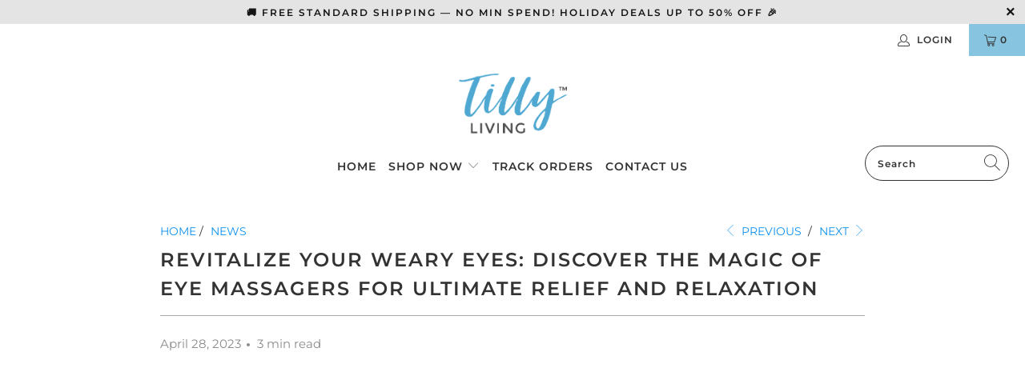

--- FILE ---
content_type: text/css
request_url: https://cdn.shopify.com/extensions/019b2e38-9a58-7d69-86e0-5599535be583/kb-extensions-27/assets/kbr.css
body_size: 3745
content:
*,:after,:before{--tw-border-spacing-x:0;--tw-border-spacing-y:0;--tw-translate-x:0;--tw-translate-y:0;--tw-rotate:0;--tw-skew-x:0;--tw-skew-y:0;--tw-scale-x:1;--tw-scale-y:1;--tw-pan-x: ;--tw-pan-y: ;--tw-pinch-zoom: ;--tw-scroll-snap-strictness:proximity;--tw-gradient-from-position: ;--tw-gradient-via-position: ;--tw-gradient-to-position: ;--tw-ordinal: ;--tw-slashed-zero: ;--tw-numeric-figure: ;--tw-numeric-spacing: ;--tw-numeric-fraction: ;--tw-ring-inset: ;--tw-ring-offset-width:0px;--tw-ring-offset-color:#fff;--tw-ring-color:rgba(59,130,246,.5);--tw-ring-offset-shadow:0 0 #0000;--tw-ring-shadow:0 0 #0000;--tw-shadow:0 0 #0000;--tw-shadow-colored:0 0 #0000;--tw-blur: ;--tw-brightness: ;--tw-contrast: ;--tw-grayscale: ;--tw-hue-rotate: ;--tw-invert: ;--tw-saturate: ;--tw-sepia: ;--tw-drop-shadow: ;--tw-backdrop-blur: ;--tw-backdrop-brightness: ;--tw-backdrop-contrast: ;--tw-backdrop-grayscale: ;--tw-backdrop-hue-rotate: ;--tw-backdrop-invert: ;--tw-backdrop-opacity: ;--tw-backdrop-saturate: ;--tw-backdrop-sepia: ;--tw-contain-size: ;--tw-contain-layout: ;--tw-contain-paint: ;--tw-contain-style: }::backdrop{--tw-border-spacing-x:0;--tw-border-spacing-y:0;--tw-translate-x:0;--tw-translate-y:0;--tw-rotate:0;--tw-skew-x:0;--tw-skew-y:0;--tw-scale-x:1;--tw-scale-y:1;--tw-pan-x: ;--tw-pan-y: ;--tw-pinch-zoom: ;--tw-scroll-snap-strictness:proximity;--tw-gradient-from-position: ;--tw-gradient-via-position: ;--tw-gradient-to-position: ;--tw-ordinal: ;--tw-slashed-zero: ;--tw-numeric-figure: ;--tw-numeric-spacing: ;--tw-numeric-fraction: ;--tw-ring-inset: ;--tw-ring-offset-width:0px;--tw-ring-offset-color:#fff;--tw-ring-color:rgba(59,130,246,.5);--tw-ring-offset-shadow:0 0 #0000;--tw-ring-shadow:0 0 #0000;--tw-shadow:0 0 #0000;--tw-shadow-colored:0 0 #0000;--tw-blur: ;--tw-brightness: ;--tw-contrast: ;--tw-grayscale: ;--tw-hue-rotate: ;--tw-invert: ;--tw-saturate: ;--tw-sepia: ;--tw-drop-shadow: ;--tw-backdrop-blur: ;--tw-backdrop-brightness: ;--tw-backdrop-contrast: ;--tw-backdrop-grayscale: ;--tw-backdrop-hue-rotate: ;--tw-backdrop-invert: ;--tw-backdrop-opacity: ;--tw-backdrop-saturate: ;--tw-backdrop-sepia: ;--tw-contain-size: ;--tw-contain-layout: ;--tw-contain-paint: ;--tw-contain-style: }:where(.kb-tw-reset,.kb-tw-reset *),:where(.kb-tw-reset,.kb-tw-reset *):after,:where(.kb-tw-reset,.kb-tw-reset *):before{box-sizing:border-box;border:0 solid #b9bcc5}:where(.kb-tw-reset,.kb-tw-reset *):after,:where(.kb-tw-reset,.kb-tw-reset *):before{--tw-content:""}.kb-tw-reset{line-height:1.5;-webkit-text-size-adjust:100%;-moz-tab-size:4;-o-tab-size:4;tab-size:4;font-family:Plus Jakarta Sans,ui-sans-serif,system-ui,sans-serif,Apple Color Emoji,Segoe UI Emoji,Segoe UI Symbol,Noto Color Emoji;font-feature-settings:normal;font-variation-settings:normal;-webkit-tap-highlight-color:transparent;margin:0;line-height:inherit}hr:where(.kb-tw-reset,.kb-tw-reset *){height:0;color:inherit;border-top-width:1px}abbr:where([title]):where(.kb-tw-reset,.kb-tw-reset *){-webkit-text-decoration:underline dotted;text-decoration:underline dotted}h1:where(.kb-tw-reset,.kb-tw-reset *),h2:where(.kb-tw-reset,.kb-tw-reset *),h3:where(.kb-tw-reset,.kb-tw-reset *),h4:where(.kb-tw-reset,.kb-tw-reset *),h5:where(.kb-tw-reset,.kb-tw-reset *),h6:where(.kb-tw-reset,.kb-tw-reset *){font-size:inherit;font-weight:inherit}a:where(.kb-tw-reset,.kb-tw-reset *){color:inherit;text-decoration:inherit}b:where(.kb-tw-reset,.kb-tw-reset *),strong:where(.kb-tw-reset,.kb-tw-reset *){font-weight:bolder}code:where(.kb-tw-reset,.kb-tw-reset *),kbd:where(.kb-tw-reset,.kb-tw-reset *),pre:where(.kb-tw-reset,.kb-tw-reset *),samp:where(.kb-tw-reset,.kb-tw-reset *){font-family:ui-monospace,SFMono-Regular,Menlo,Monaco,Consolas,Liberation Mono,Courier New,monospace;font-feature-settings:normal;font-variation-settings:normal;font-size:1em}small:where(.kb-tw-reset,.kb-tw-reset *){font-size:80%}sub:where(.kb-tw-reset,.kb-tw-reset *),sup:where(.kb-tw-reset,.kb-tw-reset *){font-size:75%;line-height:0;position:relative;vertical-align:baseline}sub:where(.kb-tw-reset,.kb-tw-reset *){bottom:-.25em}sup:where(.kb-tw-reset,.kb-tw-reset *){top:-.5em}table:where(.kb-tw-reset,.kb-tw-reset *){text-indent:0;border-color:inherit;border-collapse:collapse}button:where(.kb-tw-reset,.kb-tw-reset *),input:where(.kb-tw-reset,.kb-tw-reset *),optgroup:where(.kb-tw-reset,.kb-tw-reset *),select:where(.kb-tw-reset,.kb-tw-reset *),textarea:where(.kb-tw-reset,.kb-tw-reset *){font-family:inherit;font-feature-settings:inherit;font-variation-settings:inherit;font-size:100%;font-weight:inherit;line-height:inherit;letter-spacing:inherit;color:inherit;margin:0;padding:0}button:where(.kb-tw-reset,.kb-tw-reset *),select:where(.kb-tw-reset,.kb-tw-reset *){text-transform:none}button:where(.kb-tw-reset,.kb-tw-reset *),input:where([type=button]):where(.kb-tw-reset,.kb-tw-reset *),input:where([type=reset]):where(.kb-tw-reset,.kb-tw-reset *),input:where([type=submit]):where(.kb-tw-reset,.kb-tw-reset *){-webkit-appearance:button;background-color:transparent;background-image:none}:-moz-focusring:where(.kb-tw-reset,.kb-tw-reset *){outline:auto}:-moz-ui-invalid:where(.kb-tw-reset,.kb-tw-reset *){box-shadow:none}progress:where(.kb-tw-reset,.kb-tw-reset *){vertical-align:baseline}:where(.kb-tw-reset,.kb-tw-reset *) ::-webkit-inner-spin-button,:where(.kb-tw-reset,.kb-tw-reset *) ::-webkit-outer-spin-button{height:auto}[type=search]:where(.kb-tw-reset,.kb-tw-reset *){-webkit-appearance:textfield;outline-offset:-2px}:where(.kb-tw-reset,.kb-tw-reset *) ::-webkit-search-decoration{-webkit-appearance:none}:where(.kb-tw-reset,.kb-tw-reset *) ::-webkit-file-upload-button{-webkit-appearance:button;font:inherit}summary:where(.kb-tw-reset,.kb-tw-reset *){display:list-item}blockquote:where(.kb-tw-reset,.kb-tw-reset *),dd:where(.kb-tw-reset,.kb-tw-reset *),dl:where(.kb-tw-reset,.kb-tw-reset *),figure:where(.kb-tw-reset,.kb-tw-reset *),h1:where(.kb-tw-reset,.kb-tw-reset *),h2:where(.kb-tw-reset,.kb-tw-reset *),h3:where(.kb-tw-reset,.kb-tw-reset *),h4:where(.kb-tw-reset,.kb-tw-reset *),h5:where(.kb-tw-reset,.kb-tw-reset *),h6:where(.kb-tw-reset,.kb-tw-reset *),hr:where(.kb-tw-reset,.kb-tw-reset *),p:where(.kb-tw-reset,.kb-tw-reset *),pre:where(.kb-tw-reset,.kb-tw-reset *){margin:0}fieldset:where(.kb-tw-reset,.kb-tw-reset *){margin:0;padding:0}legend:where(.kb-tw-reset,.kb-tw-reset *){padding:0}menu:where(.kb-tw-reset,.kb-tw-reset *),ol:where(.kb-tw-reset,.kb-tw-reset *),ul:where(.kb-tw-reset,.kb-tw-reset *){list-style:none;margin:0;padding:0}dialog:where(.kb-tw-reset,.kb-tw-reset *){padding:0}textarea:where(.kb-tw-reset,.kb-tw-reset *){resize:vertical}:where(.kb-tw-reset,.kb-tw-reset *) input::-moz-placeholder,:where(.kb-tw-reset,.kb-tw-reset *) textarea::-moz-placeholder{opacity:1;color:#858a99}:where(.kb-tw-reset,.kb-tw-reset *) input::placeholder,:where(.kb-tw-reset,.kb-tw-reset *) textarea::placeholder{opacity:1;color:#858a99}[role=button]:where(.kb-tw-reset,.kb-tw-reset *),button:where(.kb-tw-reset,.kb-tw-reset *){cursor:pointer}:disabled:where(.kb-tw-reset,.kb-tw-reset *){cursor:default}audio:where(.kb-tw-reset,.kb-tw-reset *),canvas:where(.kb-tw-reset,.kb-tw-reset *),embed:where(.kb-tw-reset,.kb-tw-reset *),iframe:where(.kb-tw-reset,.kb-tw-reset *),img:where(.kb-tw-reset,.kb-tw-reset *),object:where(.kb-tw-reset,.kb-tw-reset *),svg:where(.kb-tw-reset,.kb-tw-reset *),video:where(.kb-tw-reset,.kb-tw-reset *){display:block;vertical-align:middle}img:where(.kb-tw-reset,.kb-tw-reset *),video:where(.kb-tw-reset,.kb-tw-reset *){max-width:100%;height:auto}[hidden]:where(:not([hidden=until-found])):where(.kb-tw-reset,.kb-tw-reset *){display:none}.kbr-sr-only{position:absolute!important;width:1px!important;height:1px!important;padding:0!important;margin:-1px!important;overflow:hidden!important;clip:rect(0,0,0,0)!important;white-space:nowrap!important;border-width:0!important}.kbr-fixed{position:fixed!important}.kbr-absolute{position:absolute!important}.kbr-relative{position:relative!important}.kbr-inset-0{inset:0!important}.kbr-right-\[-50px\]{right:-50px!important}.kbr-top-\[-50px\]{top:-50px!important}.kbr-z-\[9000\]{z-index:9000!important}.kbr-mx-auto{margin-left:auto!important;margin-right:auto!important}.kbr-mb-2{margin-bottom:8px!important}.kbr-mt-1{margin-top:4px!important}.kbr-mt-4{margin-top:16px!important}.kbr-mt-6{margin-top:24px!important}.kbr-block{display:block!important}.kbr-inline-block{display:inline-block!important}.kbr-flex{display:flex!important}.kbr-grid{display:grid!important}.kbr-hidden{display:none!important}.kbr-h-4{height:16px!important}.kbr-h-5{height:20px!important}.kbr-h-6{height:24px!important}.kbr-h-8{height:32px!important}.kbr-h-\[100px\]{height:100px!important}.kbr-h-\[30px\]{height:30px!important}.kbr-h-\[90px\]{height:90px!important}.kbr-h-fit{height:-moz-fit-content!important;height:fit-content!important}.kbr-h-full{height:100%!important}.kbr-min-h-screen{min-height:100vh!important}.kbr-w-4{width:16px!important}.kbr-w-5{width:20px!important}.kbr-w-6{width:24px!important}.kbr-w-8{width:32px!important}.kbr-w-\[230px\]{width:230px!important}.kbr-w-\[30px\]{width:30px!important}.kbr-w-fit{width:-moz-fit-content!important;width:fit-content!important}.kbr-w-full{width:100%!important}.kbr-max-w-\[364px\]{max-width:364px!important}.kbr-max-w-\[500px\]{max-width:500px!important}.kbr-max-w-xs{max-width:20rem!important}.kbr-flex-auto{flex:1 1 auto!important}.kbr-flex-none{flex:none!important}.kbr-grow{flex-grow:1!important}.kbr-transform{transform:translate(var(--tw-translate-x),var(--tw-translate-y)) rotate(var(--tw-rotate)) skewX(var(--tw-skew-x)) skewY(var(--tw-skew-y)) scaleX(var(--tw-scale-x)) scaleY(var(--tw-scale-y))!important}@keyframes kbr-spin{to{transform:rotate(1turn)}}.kbr-animate-spin{animation:kbr-spin 1s linear infinite!important}.kbr-cursor-pointer{cursor:pointer!important}.kbr-grid-cols-2{grid-template-columns:repeat(2,minmax(0,1fr))!important}.kbr-flex-wrap{flex-wrap:wrap!important}.kbr-items-start{align-items:flex-start!important}.kbr-items-center{align-items:center!important}.kbr-justify-center{justify-content:center!important}.kbr-justify-between{justify-content:space-between!important}.kbr-gap-2{gap:8px!important}.kbr-gap-x-4{-moz-column-gap:16px!important;column-gap:16px!important}.kbr-space-y-10>:not([hidden])~:not([hidden]){--tw-space-y-reverse:0!important;margin-top:calc(40px*(1 - var(--tw-space-y-reverse)))!important;margin-bottom:calc(40px*var(--tw-space-y-reverse))!important}.kbr-space-y-4>:not([hidden])~:not([hidden]){--tw-space-y-reverse:0!important;margin-top:calc(16px*(1 - var(--tw-space-y-reverse)))!important;margin-bottom:calc(16px*var(--tw-space-y-reverse))!important}.kbr-space-y-6>:not([hidden])~:not([hidden]){--tw-space-y-reverse:0!important;margin-top:calc(24px*(1 - var(--tw-space-y-reverse)))!important;margin-bottom:calc(24px*var(--tw-space-y-reverse))!important}.kbr-space-y-8>:not([hidden])~:not([hidden]){--tw-space-y-reverse:0!important;margin-top:calc(32px*(1 - var(--tw-space-y-reverse)))!important;margin-bottom:calc(32px*var(--tw-space-y-reverse))!important}.kbr-self-end{align-self:flex-end!important}.kbr-overflow-y-auto{overflow-y:auto!important}.kbr-rounded-full{border-radius:9999px!important}.kbr-rounded-lg{border-radius:.5rem!important}.kbr-rounded-md{border-radius:.375rem!important}.kbr-rounded-xl{border-radius:.75rem!important}.kbr-border{border-width:1px!important}.kbr-border-t{border-top-width:1px!important}.kbr-border-gray-900\/5{border-color:rgba(43,46,54,.05)!important}.kbr-border-teal-600{--tw-border-opacity:1!important;border-color:rgb(134 232 218/var(--tw-border-opacity,1))!important}.kbr-bg-blue-600{--tw-bg-opacity:1!important;background-color:rgb(37 99 235/var(--tw-bg-opacity,1))!important}.kbr-bg-gray-50{--tw-bg-opacity:1!important;background-color:rgb(240 240 242/var(--tw-bg-opacity,1))!important}.kbr-bg-gray-500{--tw-bg-opacity:1!important;background-color:rgb(102 109 128/var(--tw-bg-opacity,1))!important}.kbr-bg-green-50{--tw-bg-opacity:1!important;background-color:rgb(240 253 244/var(--tw-bg-opacity,1))!important}.kbr-bg-slate-50{--tw-bg-opacity:1!important;background-color:rgb(248 250 252/var(--tw-bg-opacity,1))!important}.kbr-bg-teal-50{--tw-bg-opacity:1!important;background-color:rgb(244 255 254/var(--tw-bg-opacity,1))!important}.kbr-bg-teal-500{--tw-bg-opacity:1!important;background-color:rgb(147 255 240/var(--tw-bg-opacity,1))!important}.kbr-bg-white{--tw-bg-opacity:1!important;background-color:rgb(255 255 255/var(--tw-bg-opacity,1))!important}.kbr-bg-opacity-75{--tw-bg-opacity:0.75!important}.kbr-bg-cover{background-size:cover!important}.kbr-bg-center{background-position:50%!important}.kbr-bg-no-repeat{background-repeat:no-repeat!important}.kbr-object-contain{-o-object-fit:contain!important;object-fit:contain!important}.kbr-p-1{padding:4px!important}.kbr-p-10{padding:40px!important}.kbr-p-2{padding:8px!important}.kbr-p-4{padding:16px!important}.kbr-px-2{padding-left:8px!important;padding-right:8px!important}.kbr-px-6{padding-left:24px!important;padding-right:24px!important}.kbr-px-8{padding-left:32px!important;padding-right:32px!important}.kbr-py-1{padding-top:4px!important;padding-bottom:4px!important}.kbr-py-4{padding-top:16px!important;padding-bottom:16px!important}.kbr-py-6{padding-top:24px!important;padding-bottom:24px!important}.kbr-pb-20{padding-bottom:80px!important}.kbr-pb-6{padding-bottom:24px!important}.kbr-pl-6{padding-left:24px!important}.kbr-pt-4{padding-top:16px!important}.kbr-pt-6{padding-top:24px!important}.kbr-text-left{text-align:left!important}.kbr-text-center{text-align:center!important}.kbr-align-bottom{vertical-align:bottom!important}.kbr-text-3xl{font-size:30px!important}.kbr-text-base{font-size:16px!important}.kbr-text-lg{font-size:18px!important}.kbr-text-sm\/6{font-size:14px!important;line-height:1.5rem!important}.kbr-text-xs{font-size:12px!important}.kbr-font-bold{font-weight:700!important}.kbr-font-medium{font-weight:500!important}.kbr-font-semibold{font-weight:600!important}.\!kbr-text-indigo-900{--tw-text-opacity:1!important;color:rgb(49 46 129/var(--tw-text-opacity,1))!important}.kbr-text-blue-600{--tw-text-opacity:1!important;color:rgb(37 99 235/var(--tw-text-opacity,1))!important}.kbr-text-gray-400{--tw-text-opacity:1!important;color:rgb(133 138 153/var(--tw-text-opacity,1))!important}.kbr-text-gray-500{--tw-text-opacity:1!important;color:rgb(102 109 128/var(--tw-text-opacity,1))!important}.kbr-text-gray-700{--tw-text-opacity:1!important;color:rgb(72 77 91/var(--tw-text-opacity,1))!important}.kbr-text-gray-900{--tw-text-opacity:1!important;color:rgb(43 46 54/var(--tw-text-opacity,1))!important}.kbr-text-gray-950{--tw-text-opacity:1!important;color:rgb(3 7 18/var(--tw-text-opacity,1))!important}.kbr-text-green-600{--tw-text-opacity:1!important;color:rgb(22 163 74/var(--tw-text-opacity,1))!important}.kbr-text-white{--tw-text-opacity:1!important;color:rgb(255 255 255/var(--tw-text-opacity,1))!important}.kbr-opacity-25{opacity:.25!important}.kbr-opacity-75{opacity:.75!important}.kbr-shadow{--tw-shadow:0 1px 3px 0 rgba(0,0,0,.1),0 1px 2px -1px rgba(0,0,0,.1)!important;--tw-shadow-colored:0 1px 3px 0 var(--tw-shadow-color),0 1px 2px -1px var(--tw-shadow-color)!important}.kbr-shadow,.kbr-shadow-md{box-shadow:var(--tw-ring-offset-shadow,0 0 #0000),var(--tw-ring-shadow,0 0 #0000),var(--tw-shadow)!important}.kbr-shadow-md{--tw-shadow:0 4px 6px -1px rgba(0,0,0,.1),0 2px 4px -2px rgba(0,0,0,.1)!important;--tw-shadow-colored:0 4px 6px -1px var(--tw-shadow-color),0 2px 4px -2px var(--tw-shadow-color)!important}.kbr-shadow-sm{--tw-shadow:0 1px 2px 0 rgba(0,0,0,.05)!important;--tw-shadow-colored:0 1px 2px 0 var(--tw-shadow-color)!important}.kbr-shadow-sm,.kbr-shadow-xl{box-shadow:var(--tw-ring-offset-shadow,0 0 #0000),var(--tw-ring-shadow,0 0 #0000),var(--tw-shadow)!important}.kbr-shadow-xl{--tw-shadow:0 20px 25px -5px rgba(0,0,0,.1),0 8px 10px -6px rgba(0,0,0,.1)!important;--tw-shadow-colored:0 20px 25px -5px var(--tw-shadow-color),0 8px 10px -6px var(--tw-shadow-color)!important}.kbr-ring-1{--tw-ring-offset-shadow:var(--tw-ring-inset) 0 0 0 var(--tw-ring-offset-width) var(--tw-ring-offset-color)!important;--tw-ring-shadow:var(--tw-ring-inset) 0 0 0 calc(1px + var(--tw-ring-offset-width)) var(--tw-ring-color)!important;box-shadow:var(--tw-ring-offset-shadow),var(--tw-ring-shadow),var(--tw-shadow,0 0 #0000)!important}.kbr-ring-inset{--tw-ring-inset:inset!important}.kbr-ring-gray-900\/5{--tw-ring-color:rgba(43,46,54,.05)!important}.kbr-ring-green-600\/20{--tw-ring-color:rgba(22,163,74,.2)!important}.kbr-transition-all{transition-property:all!important;transition-timing-function:cubic-bezier(.4,0,.2,1)!important;transition-duration:.15s!important}[data-tooltip]{position:relative}[data-tooltip]:before{content:""!important;width:.625em;height:.625em;transform:rotate(45deg);z-index:2}[data-tooltip]:after,[data-tooltip]:before{pointer-events:none;position:absolute;font-size:16px;background:#fff}[data-tooltip]:after{content:attr(data-tooltip);text-transform:none;text-align:left;white-space:nowrap;border:1px solid #f0f0f2;line-height:1.4285em;max-width:none;padding:.833em 1em;font-weight:400;font-style:normal;color:rgba(0,0,0,.87);border-radius:.25rem;box-shadow:0 12px 16px -4px rgba(16,24,40,.1),0 4px 6px -2px rgba(16,24,40,.05);z-index:1}[data-tooltip]:not([data-position]):before{top:auto;right:auto;bottom:100%;left:50%;background:#fff;color:red;margin-left:-.0625rem;margin-bottom:.125rem}[data-tooltip]:not([data-position]):after{left:50%;transform:translateX(-50%);bottom:100%;margin-bottom:.4375em}[data-tooltip-does-not-use-hover]:not([data-tooltip-show]):after,[data-tooltip-does-not-use-hover]:not([data-tooltip-show]):before,[data-tooltip]:not([data-tooltip-does-not-use-hover]):after,[data-tooltip]:not([data-tooltip-does-not-use-hover]):before{pointer-events:none;visibility:hidden}[data-tooltip]:not([data-show-tooltip]):before{opacity:0;transform:rotate(45deg) scale(0)!important;transform-origin:center top;transition:all .1s ease}[data-tooltip]:not([data-show-tooltip]):after{opacity:1;transform-origin:center bottom;transition:all .1s ease}[data-tooltip]:not([data-tooltip-does-not-use-hover]):hover:after,[data-tooltip]:not([data-tooltip-does-not-use-hover]):hover:before,[data-tooltip][data-tooltip-show]:after,[data-tooltip][data-tooltip-show]:before{visibility:visible;pointer-events:auto}[data-tooltip]:not([data-tooltip-does-not-use-hover]):hover:before,[data-tooltip][data-tooltip-show]:before{transform:rotate(45deg) scale(1)!important;opacity:1!important}[data-tooltip]:after,[data-tooltip][data-position="bottom center"]:after,[data-tooltip][data-position="top center"]:after{transform:translateX(-50%) scale(0)!important}[data-tooltip]:not([data-tooltip-does-not-use-hover]):hover:after,[data-tooltip][data-position="bottom center"]:hover:after,[data-tooltip][data-tooltip-does-not-use-hover][data-position="bottom center"]:after,[data-tooltip][data-tooltip-show]:after{transform:translateX(-50%) scale(1)!important}[data-tooltip][data-position="left center"]:after,[data-tooltip][data-position="right center"]:after{transform:translateY(-50%) scale(0)!important}[data-tooltip][data-position="left center"]:hover:after,[data-tooltip][data-position="right center"]:hover:after{transform:translateY(-50%) scale(1)!important}[data-tooltip][data-position="bottom left"]:after,[data-tooltip][data-position="bottom right"]:after,[data-tooltip][data-position="top left"]:after,[data-tooltip][data-position="top right"]:after{transform:scale(0)!important}[data-tooltip][data-position="bottom left"]:hover:after,[data-tooltip][data-position="bottom right"]:hover:after,[data-tooltip][data-position="top left"]:hover:after,[data-tooltip][data-position="top right"]:hover:after{transform:scale(1)!important}[data-tooltip][data-inverted]:before{box-shadow:none!important;background:#2e2e2e}[data-tooltip][data-inverted]:after{background:#2e2e2e;color:#fff;border:none;box-shadow:none}[data-tooltip][data-inverted]:after .header{background-color:none;color:#fff}[data-position="top center"][data-tooltip]:after{top:auto;right:auto;left:50%;bottom:100%;transform:translateX(-50%);margin-bottom:.4375em}[data-position="top center"][data-tooltip]:before{top:auto;right:auto;bottom:100%;left:50%;background:#fff;margin-left:-.0625rem;margin-bottom:.125rem}[data-position="top left"][data-tooltip]:after{top:auto;right:auto;left:0;bottom:100%;margin-bottom:.4375em}[data-position="top left"][data-tooltip]:before{top:auto;right:auto;bottom:100%;left:1em;margin-left:-.0625rem;margin-bottom:.125rem}[data-position="top right"][data-tooltip]:after{top:auto;left:auto;right:0;bottom:100%;margin-bottom:.4375em}[data-position="top right"][data-tooltip]:before{top:auto;left:auto;bottom:100%;right:1em;margin-left:-.0625rem;margin-bottom:.125rem}[data-position="bottom center"][data-tooltip]:after{bottom:auto;right:auto;left:50%;top:100%;transform:translateX(-50%);margin-top:.4375em}[data-position="bottom center"][data-tooltip]:before{bottom:auto;right:auto;top:100%;left:50%;margin-left:-.5rem;margin-top:.125rem}[data-position="bottom left"][data-tooltip]:after{left:0;top:100%;margin-top:.4375em}[data-position="bottom left"][data-tooltip]:before{bottom:auto;right:auto;top:100%;left:1em;margin-left:-.0625rem;margin-top:.125rem}[data-position="bottom right"][data-tooltip]:after{right:0;top:100%;margin-top:.4375em}[data-position="bottom right"][data-tooltip]:before{bottom:auto;left:auto;top:100%;right:1em;margin-left:-.125rem;margin-top:.0625rem}[data-position="left center"][data-tooltip]:after{right:100%;top:50%;margin-right:.4375em;transform:translateY(-50%)}[data-position="left center"][data-tooltip]:before{right:100%;top:50%;margin-top:-.125rem;margin-right:-.0625rem}[data-position="right center"][data-tooltip]:after{left:100%;top:50%;margin-left:.4375em;transform:translateY(-50%)}[data-position="right center"][data-tooltip]:before{left:100%;top:50%;margin-top:-.0625rem;margin-left:.125rem}[data-position~=bottom][data-tooltip]:before{background:#fff;box-shadow:-1px -1px 0 0 #f0f0f2}[data-position="left center"][data-tooltip]:before{background:#fff;box-shadow:1px -1px 0 0 #f0f0f2}[data-position="right center"][data-tooltip]:before{background:#fff;box-shadow:-1px 1px 0 0 #f0f0f2}[data-position~=top][data-tooltip]:before{background:#fff}[data-inverted][data-position~=bottom][data-tooltip]:before{background:#2e2e2e;box-shadow:-1px -1px 0 0 #f0f0f2}[data-inverted][data-position="left center"][data-tooltip]:before{background:#2e2e2e;box-shadow:1px -1px 0 0 #f0f0f2}[data-inverted][data-position="right center"][data-tooltip]:before{background:#2e2e2e;box-shadow:-1px 1px 0 0 #f0f0f2}[data-inverted][data-position~=top][data-tooltip]:before{background:#2e2e2e}[data-position~=bottom][data-tooltip]:before{transform-origin:center bottom}[data-position~=bottom][data-tooltip]:after{transform-origin:center top}[data-position="left center"][data-tooltip]:before{transform-origin:top center}[data-position="left center"][data-tooltip]:after,[data-position="right center"][data-tooltip]:before{transform-origin:right center}[data-position="right center"][data-tooltip]:after{transform-origin:left center}.hover\:kbr-bg-blue-500:hover{--tw-bg-opacity:1!important;background-color:rgb(59 130 246/var(--tw-bg-opacity,1))!important}.hover\:kbr-bg-gray-100:hover{--tw-bg-opacity:1!important;background-color:rgb(208 210 216/var(--tw-bg-opacity,1))!important}.hover\:kbr-text-violet-500:hover{--tw-text-opacity:1!important;color:rgb(139 92 246/var(--tw-text-opacity,1))!important}.focus\:kbr-outline-none:focus{outline:2px solid transparent!important;outline-offset:2px!important}.focus\:kbr-ring-2:focus{--tw-ring-offset-shadow:var(--tw-ring-inset) 0 0 0 var(--tw-ring-offset-width) var(--tw-ring-offset-color)!important;--tw-ring-shadow:var(--tw-ring-inset) 0 0 0 calc(2px + var(--tw-ring-offset-width)) var(--tw-ring-color)!important;box-shadow:var(--tw-ring-offset-shadow),var(--tw-ring-shadow),var(--tw-shadow,0 0 #0000)!important}.focus\:kbr-ring-gray-500:focus{--tw-ring-opacity:1!important;--tw-ring-color:rgb(102 109 128/var(--tw-ring-opacity,1))!important}.focus\:kbr-ring-offset-2:focus{--tw-ring-offset-width:2px!important}.focus-visible\:kbr-outline:focus-visible{outline-style:solid!important}.focus-visible\:kbr-outline-2:focus-visible{outline-width:2px!important}.focus-visible\:kbr-outline-offset-2:focus-visible{outline-offset:2px!important}.focus-visible\:kbr-outline-blue-600:focus-visible{outline-color:#2563eb!important}@media not all and (min-width:768px){.max-md\:kbr-m-auto{margin:auto!important}}@media (min-width:640px){.sm\:kbr-my-8{margin-top:32px!important;margin-bottom:32px!important}.sm\:kbr-block{display:block!important}.sm\:kbr-inline-block{display:inline-block!important}.sm\:kbr-h-screen{height:100vh!important}.sm\:kbr-w-\[90\%\]{width:90%!important}.sm\:kbr-p-0{padding:0!important}.sm\:kbr-align-middle{vertical-align:middle!important}}@media (min-width:768px){.md\:kbr-m-auto{margin:auto!important}.md\:kbr-ml-auto{margin-left:auto!important}.md\:kbr-mr-auto{margin-right:auto!important}.md\:kbr-w-\[576px\]{width:576px!important}.md\:kbr-p-6{padding:24px!important}}